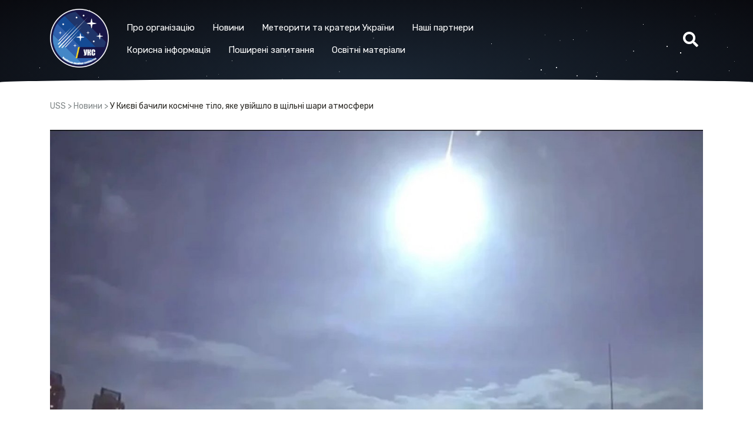

--- FILE ---
content_type: text/html; charset=UTF-8
request_url: https://ukrspace.com.ua/news/u-kievi-bachili-kosmichne-tilo-yake-uvijshlo-v-shilni-shari-atmosferi/
body_size: 4055
content:
<!DOCTYPE html>
<html lang="uk">
<head>
    <meta charset="utf-8">
    <meta name="viewport" content="width=device-width, initial-scale=1.0, maximum-scale=1.0, user-scalable=no">
	
	<link rel="icon" type="image/png" href="//ukrspace.com.ua/app/133/tpl/img/pin.png" />

	<title>У Києві бачили космічне тіло, яке увійшло в щільні шари атмосфери � Новини � USS</title>
	<meta name=Description content="">
	<meta name=Keywords content="">
	
	<meta property="og:type" content="website">
	<meta property="og:url" content="">
	<meta property="og:title" content="У Києві бачили космічне тіло, яке увійшло в щільні шари атмосфери � Новини � USS">
	<meta property="og:description" content="">
	<meta property="og:image" content="">
	
	<link rel="stylesheet" href="https://maxcdn.bootstrapcdn.com/bootstrap/4.0.0/css/bootstrap.min.css" integrity="sha384-Gn5384xqQ1aoWXA+058RXPxPg6fy4IWvTNh0E263XmFcJlSAwiGgFAW/dAiS6JXm" crossorigin="anonymous">
	<style>body{display:none;}</style>
	<link href="//ukrspace.com.ua/app/133/tpl/css/style.css?v1769174948" rel="stylesheet">
</head>

<body class="page-news">
<div class="wrapper">
<header>
<div class="starssky"><div class="stars" id="stars"></div><div class="meteors"><div class="meteor"></div><div class="meteor"></div><div class="meteor"></div><div class="meteor"></div><div class="meteor"></div><div class="meteor"></div></div><div class="earth"></div></div>
<div class="container">
<span class="burger js-menu"><i></i></span><a href="https://ukrspace.com.ua/"><img class="logo logo-top" alt="У Києві бачили космічне тіло, яке увійшло в щільні шари атмосфери � Новини � USS" src="/app/133/tpl/img/logo.png"></a><div class="menu-box"><ul class=menu><li class=""><a href="https://ukrspace.com.ua/about/">Про організацію</a></li><li class=""><a href="https://ukrspace.com.ua/">Новини</a></li><li class=""><a href="https://ukrspace.com.ua/meteorites-and-craters-of-ukraine/">Метеорити та кратери України</a></li><li class=""><a href="https://ukrspace.com.ua/partners/">Наші партнери</a></li><li class=""><a href="https://ukrspace.com.ua/information/">Корисна iнформацiя</a></li><li class=""><a href="https://ukrspace.com.ua/faq/">Поширені запитання</a></li><li class=""><a href="https://ukrspace.com.ua/osvitni-materiali-dlya-zavantazhennya/">Освітні матеріали</a></li></ul></div>
<div class="is-search"><input placeholder="Пошук" value="" id="search" data-url="https://ukrspace.com.ua/search/"> <i class="js-search-go fas fa-search"></i></div><div class="s-tools"><i class="js-search far fa-times-circle"></i> <i class="js-search fas fa-search"></i></div>
</div></header>
<div class="content"><div class="container">
<div class="news_container"><div class="crumbs"><a href="https://ukrspace.com.ua/">USS</a> <a href="https://ukrspace.com.ua/news/">Новини</a> У Києві бачили космічне тіло, яке увійшло в щільні шари атмосфери</div><img alt="У Києві бачили космічне тіло, яке увійшло в щільні шари атмосфери" class="img-fluid img-main" src="/load/133/news/u-kievi-bachili_32__e17f8.jpg"><h1 class="h1">У Києві бачили космічне тіло, яке увійшло в щільні шари атмосфери</h1><small class="date">20 квітня 2023</small>Це космічне тіло, яке увійшло в шари &nbsp;атмосфері на великій швидкості, вище ніж швидкість при вході космічного сміття. Це був яскравий болід, можливо, частини об&#39;єкта вижили та ми зможемо виявити залишки. Це може бути метеорит. Якщо ви були свідком падіння, чули гучний гуркіт і тріск, бачили напрямок падіння об&#39;єкта, будь ласка, надайте нам цю інформацію<br />
<br />
Ми зробимо все можливе для пошуку об&#39;єкта.<br />
<br />

<iframe width="560" height="315" src="https://www.youtube.com/embed/4zNkYTCOkQw" title="YouTube video player" frameborder="0" allow="accelerometer; autoplay; clipboard-write; encrypted-media; gyroscope; picture-in-picture; web-share" allowfullscreen></iframe>

&nbsp;</div></div></div>
<footer>
<div class="starssky"><div class="stars" ></div><div class="meteors"><div class="meteor"></div><div class="meteor"></div><div class="meteor"></div><div class="meteor"></div><div class="meteor"></div><div class="meteor"></div></div><div class="earth"></div></div>

    <div class="footer-menu">
        <div class="container">
            <div class="row">
                <div class="col-md-4"><span class="h">Ми у соціальних мережах</span><div class="social"><ul class=menu><li class=" #"><a class="#" target="_blank" href="https://www.facebook.com/UkrSpaceSociety/"><i class="fab fa-facebook-f"></i>facebook</a></li><li class=""><a target="_blank" href="https://t.me/USS_news"><i class="fab fa-telegram-plane"></i>telegram</a></li><li class=""><a target="_blank" href="https://www.youtube.com/channel/UCb878BrqBgZi0mCK5L3PhUw"><i class="fab fa-youtube"></i>YouTube</a></li></ul></div></div>
                <div class="col-md-4 text-center"><span class="h">Контакти</span> e-mail:&nbsp;<a href="mailto:ukrspacesociety@gmail.com">ukrspacesociety@gmail.com</a><br />
&nbsp;</div>
                <div class="col-md-4 text-right copy">&copy; 2021 USS<br />
&nbsp;</div>
            </div>
        </div>
    </div>
</footer>
</div>

<div class="modalfog"><form id=modal-frm enctype="multipart/form-data" target=null method=post action="//ukrspace.com.ua/input.php"><div id="modal" class="container"></div></form><div class="close js-close"></div></div>
<iframe id=null name=null style="display: none;"></iframe>

<script src="https://code.jquery.com/jquery-3.2.1.min.js" ></script>
<script>
var map;
var markers = [];

$(document).ready(function(){
	$(".js-menu").on("click", function(){ $("body").toggleClass("nav-show").removeClass("search-show");  });
	$(".play").on("click", function(){ var audio = $("#sound")[0]; audio.volume = 0.1; if( $(this).hasClass("go") ){ audio.pause(); }else{ audio.play(); } $(this).toggleClass("go"); });
	$("body").on("click", ".js-close, .js-modal", function(){ modal_off(); });
	$("body").on("click", ".js-send", function(){  send( $(this).data('send') ); return false; });
	$("body").on("click", ".js-order", function(){  send( 'form&forma=true' ); return false; });
	$('.slider').slick({dots: true,infinite: false,speed: 500,fade: true,cssEase: 'linear'});
	
	$("#inp-name").val("nob"+"0t");
	$(".js-search-go").on("click", function(){ s(); });
	$("#search").keyup(function(e){ if(e.key==="Enter"){ s(); } });
	$(".js-search").on("click", function(){ $("body").toggleClass("search-show"); $("#search").focus(); });
	$(".js-msearch").on( "keyup", function(e) { meteor( $(this).val() ); } );
	$(".js-map").on( "click", function(e) { map_select( $(this).attr("data-id") ); } );
	stars();
		
	});
 
function meteor( s )
{
	if( s == "" ) { $( ".meteors-list .meteor-row" ).show().removeClass("active"); return true; }
	
	s = s.toLowerCase();
	var active = [];
	$( ".meteors-list .meteor-row" ).hide().removeClass("active");
	$( ".meteors-list .meteor-row" ).each( function(){ if( $(this).html().toLowerCase().indexOf( s ) > 0 ){ active[ $(this).attr("data-id") ] = 1; $(this).show().addClass("active"); } });
	
	$("#map img").each( function() { 
		var z = $(this).parent().css("z-index") * 1;
		if( z > 10000 ) z = z - 10000;
		if( $(this).parent().attr("role") == 'button' ){ $(this).attr( "src", '/load/133/meteors/nmr/m'+z+'.png' ); $(this).parent().css("z-index", z ); }
		if( active[z] ){ $(this).attr("src",'/load/133/meteors/nmr/m'+z+'s.png'); $(this).parent().css("z-index", ( z + 10000 ) ); }
	});	
	
	return true;
}

function stars() {
	var starClass = "star"
	var MAX_SIZE = 2;
	var MAX_ALPHA = 1;
	var MIN_ALPHA = 0.1;
	var MAX_VELOCITY = 1;
	var MAX_STARS = 500;
	var maxX, maxY;

	var s;
	var date;

	$(document).ready(function(){
	  initStars( $(".stars") );
	})

	$(window).resize(function(){
	 // initStars( $(".stars") );
	})

	function initStars(ct) {
	  
	  $(".stars").html("");
	  
	  maxX = ct.width();
	  maxY = ct.height();
	 
	  date = new Date();
	  s = date.getSeconds();
	  
	 for ( var i = 0; i < MAX_STARS; i++ ) {
	   var star = new Star(
		 "white", 
		 Math.ceil(Math.random() * maxX), 
		 Math.ceil(Math.random() * maxY) );
	   
	   var starSize = star.size;
	   var starString = '<div class="'
			 + starClass + '" style="background-color: ' 
			 + star.color + '; opacity: ' 
			 + star.alpha + '; width: ' 
			 + starSize + '; height: ' 
			 + starSize + '; top: '
			 + star.y + 'px; left: '
			 + star.x + 'px"></div>';
	   
	   if( star.y < maxY ) ct.append(starString);
	 }
	  
	}

	function Star(color, x, y) {
	  this.color = color;
	  this.x = x;
	  this.y = y;
	}

	Object.defineProperty(Star.prototype, "size", {
		get: function() {
			return Math.ceil(Math.random() * MAX_SIZE) + "px";
		}
	});

	Object.defineProperty(Star.prototype, "alpha", {
		get: function() {
			return Math.random() * MAX_ALPHA;
		}
	});

	Object.defineProperty(Star.prototype, "velocity", {
		get: function() {
			return MIN_ALPHA + Math.random() * MAX_VELOCITY;
		}
	});
	
}

function modal_off()
{
	$("body").removeClass("modal-show");	
}
function modal_on()
{
	$("body").addClass("modal-show");	
}

function send( data )
{
	$.ajax({
		url: window.location.protocol+"//"+window.location.hostname+"/input.php?work=work&mod="+data,
		cache: true,
		dataType: 'script',
		success: function(result) {
		}
	});
}

function s(){ txt = $("#search").val(); if(txt.length > 3 ){ window.location.href = $("#search").data("url")+encodeURIComponent(txt)+"/"; } }

</script>
<link rel="stylesheet" href="https://use.fontawesome.com/releases/v5.6.3/css/all.css" integrity="sha384-UHRtZLI+pbxtHCWp1t77Bi1L4ZtiqrqD80Kn4Z8NTSRyMA2Fd33n5dQ8lWUE00s/" crossorigin="anonymous">
<link rel="stylesheet" href="https://cdnjs.cloudflare.com/ajax/libs/slick-carousel/1.8.1/slick.css" integrity="sha512-wR4oNhLBHf7smjy0K4oqzdWumd+r5/+6QO/vDda76MW5iug4PT7v86FoEkySIJft3XA0Ae6axhIvHrqwm793Nw==" crossorigin="anonymous" />
<script src="https://cdnjs.cloudflare.com/ajax/libs/slick-carousel/1.8.1/slick.min.js" integrity="sha512-XtmMtDEcNz2j7ekrtHvOVR4iwwaD6o/FUJe6+Zq+HgcCsk3kj4uSQQR8weQ2QVj1o0Pk6PwYLohm206ZzNfubg==" crossorigin="anonymous"></script>
</body>
</html>

--- FILE ---
content_type: text/css
request_url: https://ukrspace.com.ua/app/133/tpl/css/style.css?v1769174948
body_size: 4766
content:
@import url('https://fonts.googleapis.com/css2?family=Rubik:wght@400;600&display=swap');

/* !RESET */
html,body,div,span,applet,object,iframe,blockquote,pre,a,abbr,acronym,address,big,cite,code,del,dfn,em,font,img,ins,kbd,q,s,samp,small,strike,strong,sub,sup,tt,var,b,u,i,center,dl,dt,dd,ol,ul,li,fieldset,form,label,legend,table,caption,tbody,tfoot,thead,tr,th,td,h1,h2,h3,h4,h5,h6,p{box-sizing:border-box;margin:0;padding:0;border:0;outline:0;}blockquote,q{quotes:none}blockquote:before,blockquote:after,q:before,q:after{content:'';content:none}:focus{outline:0}ins{text-decoration:none}del{text-decoration:line-through}table{border-collapse:collapse;border-spacing:0}
td { vertical-align: top; }

html {
	font-size: 14px;
	height: 100%;
}

body {
	font-family: 'Rubik', Arial, Helvetica, sans-serif;
	font-style: normal;
	font-weight: normal;
	line-height: 150%;
	min-height: 100vh;
	position: relative;
	margin: 0 auto;
	color: #333;
	display: block;
	background: #fff;
	display: block;
}

*:focus {
    outline: none;
}

ul {
	margin: 0;
	padding: 0;
}

a,
button
{
	outline: none !important;
	outline-offset: 0 !important;
	-webkit-tap-highlight-color: rgba(0,0,0,0); 
	-webkit-tap-highlight-color: transparent;
}



a {
	color: #203569;
}
a:focus,
a:active
{
	outline: none;
	outline-offset: 0;
}
a:hover 
{
	outline: none;
	text-decoration: none;
	color: #171546;
}

.cls,
.clearfix:after 
{
	content: "";
	display: table;
	clear: both;
}

.container {
    position: relative;
}

header {
  height: 140px;
  background: radial-gradient(ellipse at bottom, #1b2735 0%, #090a0f 100%);
  position: relative;
}

.logo-top {
	height: 100px;
	position: absolute;
	left: 15px;
	top: 15px;
	z-index: 1;
}

.h1 {
	font-size: 28px;
}
.h2 {
	font-size: 24px;
}	
.h3 {
	font-size: 20px;
}
	
.starssky {
	width: 100%;
	height: 100%;
	overflow: hidden;
	position: absolute;
	left: 0;
	top: 0;
	width: 100%;
	height: 100%;
}

.stars {	
	position: relative;

	width: 100%;
	height: 100%;
}
.star {
	position: relative;
}

.earth {
  position: absolute;
  left: 0;
  bottom: 0;
  background: #fff;
  height: 10px;
  width: 100%;
  border-radius: 100%;
  transform: translateY(50%);
}

.meteors {
  position: relative;
  width: 100%;
}

.meteor {
  position: absolute;
  top: 50px;
  left: 280px;
  width: 300px;
  height: 1px;
  -webkit-transform: rotate(-45deg);
  background-image: -webkit-linear-gradient(left, rgba(255,255,255, .5), rgba(255,255,255,0));
}
.meteor:before {
  content: ' ';
  position: absolute;
  width: 4px;
  height: 5px;
  background-color: white;
  border-radius: 50%;
  margin-top: -2px;
}
.meteor:nth-child(1) {top: 100px;left: 20%;-webkit-animation: meteor 4s linear infinite;}
.meteor:nth-child(2) {top: 200px;left: 40%;-webkit-animation: meteor 6s linear infinite;}
.meteor:nth-child(3) {top: 250px;left: 60%;-webkit-animation: meteor 8s linear infinite;}
.meteor:nth-child(4) {top: 250px;left: 80%;-webkit-animation: meteor 10s linear infinite;}
.meteor:nth-child(5) {top: 250px;left: 70%;-webkit-animation: meteor 7s linear infinite;}
.meteor:nth-child(6) {top: 250px;left: 50%;-webkit-animation: meteor 5s linear infinite;}
@-webkit-keyframes meteor {
  0% {margin-top: -300px; margin-right: -300px; opacity: 1}
  8% {opacity: 0}
  10% {margin-top: 300px; margin-left: -600px; opacity: 0}
  100% {opacity: 0}
}

@keyframes animStar {
  from {
    transform: translateY(0px);
  }
  to {
    transform: translateY(-2000px);
  }
}

.content {
	padding: 30px 0 40px;
}

figure {
	display: block;
	padding: 15px 0;
}
figcaption {
	display: block;
	padding: 5px 0 0;
	color: #555555;
	font-style: italic;
}

.date {
	color: #203569;
}

.news_container img {
	margin-bottom: 30px;
}
.news_container .date {
	margin-bottom: 30px;
	display: block;
	font-size: 14px;
}

header .container {
	height: 100%;
	position: relative;
}

.is-search {
	padding: 0 75px 0 145px;
	position: absolute;
	top: 48%;
	left: 0;
	transform: translateY(-50%) scale(0);
	line-height: 130%;
	width: 100%;
	opacity: 0;	
	transition: all .25s ease-in-out;
}
.search-show .is-search {
	opacity: 1;
	transform: translateY(-50%) scale(1);
}

.s-tools i,
.js-search-go {
	color: #fff;
	font-size: 26px;
	padding: 8px;
	margin-left: 8px;
	cursor: pointer;
}
.js-search-go {
	color: #090a0f;
	position: absolute;
	right: 80px;
	top: 3px;
	z-index: 1;
	font-size: 20px;
}
.s-tools {
	position: absolute;
	right: 15px;
	top: 48%;
	transform: translateY(-50%);
}
.s-tools 


.js-search-go.fa-search,
.js-search.fa-times-circle {
	display: none;
}
.search-show .js-search.fa-search {
	display: none;
}
.search-show .js-search-go.fa-search,
.search-show .js-search.fa-times-circle {
	display: inline-block;
}

.is-search input {
	font-size: 14px;
	width: 100%;
	border: 2px solid #333;
	border-radius: 20px;
	padding: 10px 55px 10px 15px;
}

.menu-box {
	padding: 0 60px 0 130px;
	position: absolute;
	top: 47%;
	left: 0;
	transform: translateY(-50%);
	line-height: 130%;
	transition: all .25s ease-in-out;
}
.search-show .menu-box {
	opacity: 0;
	transform: translateY(-50%) scale(0);
}

.menu-box .menu {
	max-width: 680px;
}

.menu-box li {
	list-style: none;
	display: inline-block;
	padding: 0 10px;
}
.menu-box li a {
	color: #fff;
	display: block;
	padding: 10px 5px;
	white-space: nowrap;
	font-size: 15px;
	position: relative;
	transition: all .5s;
}
.menu-box li a:hover {
	color: #e0f0f6;
}
.menu-box li.active a {
	text-decoration: underline;
}

/*.menu-box li a:after {
	content: "";
	height: 2px;
	width: 0;
	position: absolute;
	bottom: 0;
	left: 50%;
	transform: translateX(-50%);
	background: #fff;
	opacity: 0;
	transition: all .5s;
}
.menu-box li.active a:after,
.menu-box li a:hover:after {
	width: 100%;
	opacity: 1;
}*/

/* SLIDER */

.slider {
	display: block;
	position: relative;
}
.slider:not(.slick-slider) .slide:not(:first-child) {
	display: none;
}
.slide {
	position: relative;
	
}
.slide .h1 {
	display: block;
	margin-bottom: 30px;
}
.slide-wrapper {
	position: absolute;
	top: 0;
	left: 0;
	width: 100%;
	height: 100%;
	z-index: 2;
	background: rgba(0, 0, 0, .1);
}
.slide-wrapper .container {
	height: 100%;
	position: relative;
	z-index: 2;
}
.slide-wrapper .pro-mo {
	position: absolute;
	top: 50%;
	transform: translateY(-50%);
	left: 0;
	padding: 30px;
	color: #fff;
	max-width: 600px;
	font-size: 1.2rem;
}
.slider img {
	display: block;
	width: 100%;
	z-index: 0;
}

.slider .slick-arrow {
	background: transparent;
	border: 0;	
	position: absolute;
	top: 50%;
	left: 0;
	margin-top: -25px;
	height: 50px;
	width: 50px;
	font-size: 0;
	z-index: 1;
	cursor: pointer;
	transition: opacity .5s;
	opacity: .6;
	cursor: pointer;
	display: none !important;
}
.slider .slick-arrow:hover {
	opacity: 1;
}
.slider .slick-arrow:after {
	content: "";
	position: absolute;
	height: 50px;
	width: 50px;
	top: 16px;
	right: 0;
	transform: rotate(45deg);
	transition: border-color .5s;
}
.slider .slick-arrow.slick-prev:after {
	right: auto;
	left: 30px;
	border-bottom: solid 3px #f5f5f5;
	border-left: solid 3px #f5f5f5;
}
.slider .slick-arrow.slick-next:after {
	border-top: solid 3px #f5f5f5;
	border-right: solid 3px #f5f5f5;
}
.slider .slick-arrow.slick-next {
	right: 30px;
	left: auto;
}

.slick-dots {
	width: 100%;
	display: block;
	text-align: center;
	margin: 20px 0 20px;
}
.slick-dots li {
	list-style: none;
	width: 30px;
	display: inline-block;
}
.slick-dots button {
	display: inline-block;
	border: 0;
	-webkit-appearance: none;
	-moz-appearance: none;
	appearance: none;
	border-radius: 20px;
	width: 26px;
	height: 26px;
	padding: 3px 0;
	font-size: 13px;
	background: #f5f5f5;
	color: #090a0f;
	text-align: center;
	cursor: pointer;
}
.slick-dots .slick-active button {
	background: #090a0f;
	color: #ffffff;
}

.download {
	display: inline-block;
	padding: 15px 45px;
	background: #0d4288;
	color: #fff;
	border-radius: 10px;
	margin: 10px 0;
	transition: all .5s;
}
.download b {
	display: block;
}
.download:hover {
	color: #fff !important;
	background: #203569;
}

		/* FAQ */
	.faq-list a
	{
		display: block;
		color: #0d4288;
		text-decoration: underline;
		padding-top: 2px;
	}
	.faq-list a:hover {
		text-decoration: none;
	}
	.faq-list.faq-top a
	{
		font-size: 14px;
		padding-top: 10px;
		line-height: 130%;
	}
		
	.faq .q
	{
		color: #000;
		display: block;
		padding: 0 0 25px;

	}
	.faq .q > a {
		position: relative;
		padding-left: 30px;
		transition: color .5s;
		cursor: pointer;
	}
	
	.faq .q a.active,
	.faq .q a:hover {
		color: #0d4288;
	}
	
	.faq .q .h
	{
		position: relative;
		display: block;
		font-weight: 400;
		font-size: 26px;
		padding: 10px 0 10px;
		color: #000 !important;
	}
	.faq .q .answer
	{
		font-size: 14px;
		display: block;	
	}
	.faq .answer-box {
		margin: 15px 0;
	}
	.faq .q.active .answer
	{
		height: auto;
	}
	
	.faq .q .video-container {
		max-width: 800px;
	}
	
	.answer tr td {
		padding: 5px 10px;
		background: rgba(0,0,0, .02);
	}
	.answer tr:nth-child(2n) td {
		background: rgba(0,0,0, .03);
	}
		
	.content ul,
	.content ol {
		margin: 5px 15px;
	}
	
.plogo {
	height: 145px;
	width: 100%;
	max-width: 250px;
	margin: 30px auto;
}
.plogo img {
	object-fit: contain;
	width: 100%;
	height: 100%;
}
.pbox a {
	display: block;
	padding: 30px 0;
	color: #555555;
	transition: opacity .5s;
	opacity: .85;
}
.pbox a:hover {
	opacity: 1;
}

.pbox span {
	display: block;
	margin: 0 auto;
	padding: 0 20px;
	max-width: 330px;
}

.partners-row h2 {
	margin: 30px;
	display: block;
	text-align: center;	
}
.partners-row b {
	display: block;
	font-size: 130%;
	margin: 30px 0 20px;
	top: center;
	color: #090a0f;
}

.wrapper {
	min-height: 100vh;
	width: 100%;
	padding-bottom: 150px;
}

footer {
	
/*	background: radial-gradient(ellipse at bottom, #1b2735 0%, #090a0f 100%);*/
	padding: 35px 0 0;
	position: absolute;
	bottom: 0;
	left: 0;
	width: 100%;
	height: 150px;
	overflow: hidden;
	color: #fff;
	line-height: 150%;
	font-size: 1rem;
}

footer .starssky {
	background: #090a0f;
}

footer .earth {
	transform: translateY(-50%);
	bottom: auto;
	top: 0;
}

footer .h {
	display: block;
	font-size: 130%;
	padding-bottom: 15px;
	font-weight: 600;
}

footer a {
	color: #e4f5f6;
	transition: color .5s;
}
footer a:hover {
	color: #caebed;
	text-decoration: underline;
}

.social {
	margin-left: -15px;
}
.social li {
	display: inline-block;
}
.social a {
	font-size: 0px;
	color: #000;
	text-decoration: none !important;
}
.social a i {
	font-size: 32px;
	color: #fff;
	transition: color .5s;
	display: block;
	padding: 5px 15px 15px;
}
.social a:hover i {
	color: #e4f5f6;
}

.imgbx {
	display: block;
	position: relative;
	overflow: hidden;
	height: 0;
	width: 100%;
	padding-bottom: 43%;
	transition: box-shadow .5s;
	background: #fcfcfc;
}
.imgbx img {
	position: absolute;
	top: 0;
	left: 0;	
}

a.imgbx:hover,
a:hover .imgbx {
	box-shadow: 0 0 15px 0 rgba(44, 42, 37, 0.15);
}

.info-chapters {
	margin-bottom: 30px;
}

.newstop-item.imgbx {
	margin-bottom: 20px;
}

.newstop-item .h1 {
	color: #fff;
	position: absolute;
	bottom: 0;
	left: 0;
	padding: 25px 30px;
	margin: 0;
	font-size: 42px;
	text-shadow: 0 0 20px rgba(0, 0, 0, 0.35);
	width: 70%;
}

.news-item {
	color: #555;
	padding: 20px 0;
	line-height: 130%;
}
.news-item:hover {
	color: #090a0f;
}
.news-item b {
	display: block;
	font-size: 28px;
	line-height: 110%;
	padding-bottom: 10px;
}
.news-item small {
	color: #203569;
	display: block;
	font-size: 12px;
	padding-bottom: 10px;
}

.news-item .imgbx {
	padding-bottom: 65%;
}

.info-box h2 {
	font-size: 24px;
	margin-bottom: 20px;
}
.info-box .item {
	margin: 30px 0;
	line-height: 150%;
	font-size: 15px;
	max-width: 900px;
}
.info-box .sub-item {
	margin: 10px 0;
}
.info-box .item p {
	line-height: 150%;
	font-size: 15px;
	padding: 5px 0;
}

.info-chapters a {
	display: block;
	margin-bottom: 10px;
	font-size: 18px;
}

.info-box ul {
	margin: 5px 20px;
}

/* BURGER */

.burger
{
	cursor: pointer;
	position: relative;
	height: 27px;
	width: 34px;
	display: inline-block;
	transform: translateY(1px);
	position: absolute;
	top: 22px;
	left: 15px;
	display: none;
	z-index: 1;
	cursor: pointer;
}
.burger i,
.burger:after,
.burger:before
{
	content: '';
	display: block;
	position: absolute;
	top: 0;
	right: 0;
	height: 2px;
	width: 100%;
	background: #fff;
	border-radius: 2px;
	transform: rotate(0);
	transition: .25s ease-in-out;
}
.burger i
{
	top: 50%;
	margin-top: -0.5px;
}
.burger:before
{
	top: 100%;
}
.nav-show .burger:after 
{    
    transform: rotate(135deg);
    top: 50%;
    width: 115%;
    right: -5px;
}
.nav-show .burger:before 
{
    transform: rotate(-135deg);
    top: 50%;
    width: 115%;
    right: -5px;
}
.nav-show .burger i
{
	opacity: 0;
	right: 5px;
}


.copy small {
	max-width: 300px;
	display: inline-block;
	line-height: 130%;
	font-size: 12px;
	padding-top: 15px;
}


.crumbs {
	font-size: 14px;
	color: #2c2a25;
	margin-bottom: 30px;
}
.crumbs a {
	color: #818788;
	transition: color .5s;
}
.crumbs a:hover {
	color: #203569;
}
.crumbs a:after {
	content: " > ";
	color: #818788 !important;
}

	.mobile {
		display: none;
	}
	
	
.meteors-list {
	padding: 0 15px;
}

.meteor-legend {
	margin-bottom: 20px;
}	
	
.meteor-row,
.meteor-legend {
	border-radius: 15px;
	overflow: hidden;
	margin-top: 15px;
	margin-bottom: 15px;
	box-shadow: 0 0 2px rgba(0, 0, 0, .1);
	transition: box-shadow .5s;
	cursor: pointer;
}
.meteor-row:hover {
	box-shadow: 0 0 5px rgba(0, 0, 0, .15);
}
.meteor-row > span {
	padding: 15px;
	display: block;
	background: #fcfcfc;
	color: #090a0f;
	transition: all .5s;
	box-shadow: 0 0 1px rgba(0, 0, 0, .1);
}	
.meteor-row:hover > span {
	background: #f4f4f4;
}
.col-key {
	padding: 15px 0 0;
	text-align: center;
	background: #333;
	color: #fff;
	text-decoration: none;
	transition: all .5s;
	cursor: pointer;
}
.col-key:hover {
	background: #090a0f;
	color: #fff;
}
.meteor-row.active > span {
	background: #f4f4f4;
}
.meteor-legend > div {
	background: #333;
	color: #fff;
	padding: 15px;
	cursor: default;
}


.files-list a {
	display: block;
	margin-top: 16px;
	padding: 24px;
	padding-left: 64px;
	position: relative;
	background: #fcfcfc;
	color: #090a0f;
	transition: all .5s;
	box-shadow: 0 0 1px rgba(0, 0, 0, .1);
	border-radius: 15px;
}
.files-list a:hover {
	box-shadow: 0 0 5px rgba(0, 0, 0, .15);
	background: #f4f4f4;
}

.files-list b {
	display: block;
	font-size: 16px;
	font-weight: normal;
}
.files-list i {
	display: block;
	font-size: 26px;
	position: absolute;
	left: 24px;
	top: 28px;	
}
.files-list small {
	display: block;
	margin-top: 3px;
}
.files-list small span {
	text-transform: uppercase;
}

#meteor-s {
	display: block;
	width: 100%;
	padding: 10px 15px;
	border: 3px solid #090a0f;
	box-shadow: 0 0 2px rgba(0, 0, 0, .1);
	margin-bottom: 30px;
	border-radius: 25px;
}

.meteor-table {
	color: #818788;
	margin-bottom: 30px;
}
.meteor-table b {
	display: block;
	color: #090a0f;
	font-weight: noral;
	font-size: 130%;
	margin-top: 5px;
}

#canvas {
	width: 1000px;
	height: 400px;
	margin-bottom: 30px;
}

.meteor-imgs {
	margin-top: 30px;
}
.meteor-imgs a {
	opacity: .8;
	transition: opacity .5s;
	margin-bottom: 30px;
}
.meteor-imgs a:hover {
	opacity: 1;
}

#map {
	height: 600px;
	width: 100%;
}

.video-box {
	position: relative;
	padding-bottom: 56.25%; /* 16:9 */
	height: 0;
	margin: 30px 0;
	max-width: 1240px;
	overflow: hidden;
}
.video-box iframe {
	position: absolute;
	top: -15px;
	left: 0;
	width: 100%;
	height: 100%;
}
.video-box.logo-box iframe {
    -o-filter: blur(1px);
    filter: blur(1px);
    object-fit: cover;
}
.video-box .blur:after {
	content: "";
	position: absolute;
	top:0;
	left: 0;
	z-index: 99;
	height: 100%;
	width: 100%;
}
.video-box.logo-box .blur:after {
	background: url(../img/logo.svg) 50% 50% no-repeat;
	background-size: 150px auto;
}
.video-box.logo-box .blur:before {
	content: "";
	position: absolute;
	top: -15px;
	left: 0;
	z-index: 9;
	background: rgba(0, 0, 0, .2);
	height: 100%;
	width: 100%;
}
.video-box.logo-box:before {
	content: "";
	position: absolute;
	bottom: 5px;
	left: 0;
	z-index: 99;
	background: #fff;
	height: 10px;
	width: 100%;
}

@media (max-width: 860px) {
	
	.burger {
		display: block;	
	}
	
	.s-tools {
    	position: absolute;
    	right: 15px;
    	top: 35px;
    }
    
    .is-search {
    	padding: 0 75px 0 75px;
    }
    
	.logo-top {
		height: 50px;
    	left: 50%;
    	transform: translateX(-50%) translateY(-3px);
    	padding: 0;
		transition: all .25s ease-in-out;
	}
	.search-show .logo-top {
		opacity: 0;
		transform: translateX(-50%) translateY(-3px) scale(0);
	}
    
    .menu-box {
    	padding: 0;
    	position: absolute;
    	top: -1000px;
    	left: 0;
    	transform: inherit;
    	line-height: 130%;
		display: block;
		width: 100%;
		transition: top .7s;
	}
	.nav-show .menu-box {
		top: 0;
	}
	.menu-box .menu {
    	padding: 100px 0 0;
    	position: relative;
    	top: auto;
    	left: auto;
    	transform: inherit;
    	line-height: 130%;
    	opacity: 0;
    	transition: opacity .5s;
	}
	.nav-show .menu-box .menu {
		opacity: 1;
	}
	
	.desktop {
		display: none;
	}
	.mobile {
		display: block;
	}
	.news-item.mobile {
		display: block;
		padding: 0;
	}
	.news-item.mobile span {
		display: block;
		padding-left: 0;
		padding-right: 0;
	}
	
	.h1, .h2, .h3 {
		font-size: 28px;
	}
	
	.content {
		padding: 95px 0 30px;		
	}
	
	.page-home .content {
		padding-top: 75px;
	}
	.col-text {
		padding: 20px 15px 15px;
		display: block;
		margin-top: -20px;
	}
	
	.earth {
		display: none;
	}
	
	.menu-box .menu li {
		display: block;
		text-align: center;
	}
	
	.menu-box .menu li a {
		padding: 15px 10px;
	}
	
	.menu-box .menu li a:after {
		display: none;
	}
	
	.slick-slider {
		display: none !important;
	}
	
    header {
		position: fixed;
		left: 0;
		top: 0;
		width: 100%;
    	height: 75px;
    	transition: height .5s ease-in-out;
    	z-index: 1;
    	overflow: hidden;
    }
 	
   .nav-show {
   	overflow: hidden;
		height: 100vh;
   } 
   
	.nav-show header {
		width: 100%;
		height: 100vh;
		overflow: auto;
	}
          
	.wrapper {
		padding-bottom: 0;
	}

	footer {
		position: relative;
		bottom: auto;
		left: auto;
		height: auto;
	}
	
	footer .row div {
		text-align: center !important;
	}
	
	.copy {
		padding: 20px 0;
	}
	
	footer .h {
		font-size: 110%;
	}

	.news-item b {
    	padding-top: 15px;
    	font-size: 18px;
   }
   
   .meteor-legend {
   	display: none;
   }
   
   .meteor-row > span {
   	padding: 10px 10px 10px 100px;
   }
   .meteor-row > span:before {
   	position: absolute;
   	top: 0;
   	left: 0;
   	opacity: .5;
   	display: block;
   	padding: 10px;
   	width: 100px;
   }
   .col-name:before {
   	content: "Назва:";
   }
   .col-status:before {
   	content: "Статус:";
   }
   .col-year:before {
   	content: "Рік:";
   }
   .col-geo:before {
   	content: "Місце:";
   }
   .col-type:before {
   	content: "Тип:";
   }
   .col-mass:before {
   	content: "Маса:";
   }
   
}
